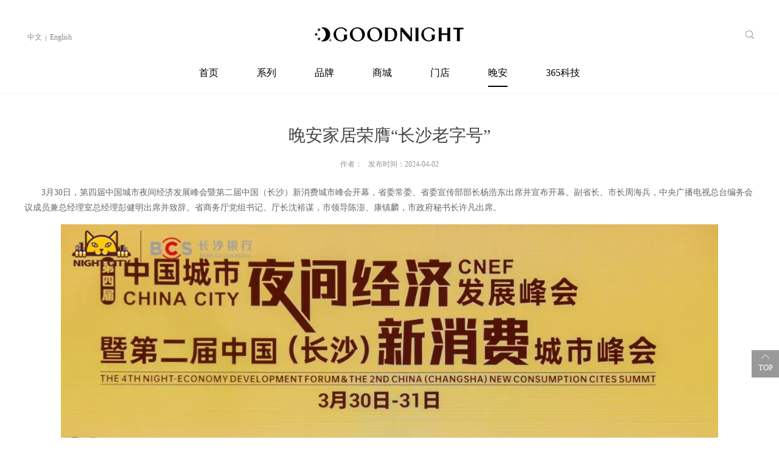

--- FILE ---
content_type: text/html; charset=utf-8
request_url: http://goodnight.com.cn/wanan/news/show/36788.html
body_size: 30612
content:
<!DOCTYPE HTML PUBLIC "-//W3C//DTD XHTML 1.0 Transitional//EN" "http://www.w3.org/TR/xhtml1/DTD/xhtml1-transitional.dtd">
<html xmlns="http://www.w3.org/1999/xhtml" xml:lang="en">
<head>
    <meta http-equiv="Content-Type" content="text/html;charset=UTF-8" />
    <meta http-equiv="Content-Type" content="text/x-component" />
    <meta http-equiv="X-UA-Compatible" content="IE=edge,chrome=1" />
    
    <title>晚安家居荣膺“长沙老字号” - 晚安家居官方网站</title>
    <meta name="keywords" content="" />
    <meta name="description" content="" />
    <link rel="icon" href="/templates/main/favicon.ico" mce_href="/templates/main/favicon.ico"
        type="img/x-icon" />
    <link rel="stylesheet" type="text/css" href="/templates/main/css/style.css" />
    <link rel="stylesheet" href="/templates/main/css/animate.css" />
    <script type="text/javascript" src="/templates/main/js/jquery-1.8.3.min.js"></script>
    <script type="text/javascript" src="/templates/main/js/index.js"></script>
     <script type="text/javascript">
        /*检测浏览器方法
        ------------------------------------------------*/
        var pageurl = window.location.search;
        if (pageurl == '?m2w') {
            addCookie('m2wcookie', '1', 0);
        }
        //alert("设备信息："+getCookie('m2wcookie'));
        if (getCookie('m2wcookie') != '1' && browserRedirect()) {
            //alert("移动制备templates/main/jscommon.js");
            location.href = '/mobile/wanan/news/show/36788.html';
        }
        /*工具类方法
        ------------------------------------------------*/
        //检测是否移动设备来访
        function browserRedirect() {
            var sUserAgent = navigator.userAgent.toLowerCase();
            var bIsIpad = sUserAgent.match(/ipad/i) == "ipad";
            var bIsIphoneOs = sUserAgent.match(/iphone os/i) == "iphone os";
            var bIsMidp = sUserAgent.match(/midp/i) == "midp";
            var bIsUc7 = sUserAgent.match(/rv:1.2.3.4/i) == "rv:1.2.3.4";
            var bIsUc = sUserAgent.match(/ucweb/i) == "ucweb";
            var bIsAndroid = sUserAgent.match(/android/i) == "android";
            var bIsCE = sUserAgent.match(/windows ce/i) == "windows ce";
            var bIsWM = sUserAgent.match(/windows mobile/i) == "windows mobile";
            if (bIsIpad || bIsIphoneOs || bIsMidp || bIsUc7 || bIsUc || bIsAndroid || bIsCE || bIsWM) {
                return true;
            } else {
                return false;
            }
        }
        //写Cookie
        function addCookie(objName, objValue, objHours) {
            var str = objName + "=" + escape(objValue);
            if (objHours > 0) {//为0时不设定过期时间，浏览器关闭时cookie自动消失
                var date = new Date();
                var ms = objHours * 3600 * 1000;
                date.setTime(date.getTime() + ms);
                str += "; expires=" + date.toGMTString();
            }
            document.cookie = str;
        }

        //读Cookie
        function getCookie(objName) {//获取指定名称的cookie的值
            var arrStr = document.cookie.split("; ");
            for (var i = 0; i < arrStr.length; i++) {
                var temp = arrStr[i].split("=");
                if (temp[0] == objName) return unescape(temp[1]);
            }
            return "";
        }
    </script>
</head>
<body>
    <div class="head_top">
    <div class="header">
        <a href="index.html" title="" class="index_logo"><img src="/templates/main/img/index_logo.png" alt="" title=""></a>
        <div class="head_left">
            <!--<a href="/stores/sale_service.html" title="">顾客服务</a>-->
            <a href="http://www.goodnight.com.cn" title="晚安中文站" class="cn">中文</a>
            <a href="http://goodnight1986.com/" title="晚安英文站">English</a>
        </div>
        <div class="head_right">
            <!--<a href="#" title="" class="login"><img src="/templates/main/img/top_ico1.png" alt="" title="">登录</a>
            <a href="#" title="" class="shop_car"><img src="/templates/main/img/top_ico2.png" alt="" title="">购物车</a>-->
            <div class="search">
                <input type="text" value="" id="txtKeywords" placeholder="请输入搜索关键词" class="keyword" />
                <input type="submit" value="" class="search_btn" onclick="searchSite();" />
            </div>

        </div>
    </div>
    <div class="nav">
        <ul class="nav_ul">
           <li><a href="/index.html" title="">首页</a>
            </li>
            <li>
                <a href="/product.html" title="">系列</a>
                <div class="nav_child">
                    <div class="type2">
                        <div class="t2_type">
						    
                            <a href="/product_list.aspx?class_id=89" title="" class="on">床垫</a>
							
                            <a href="/product_list.aspx?class_id=88" title="">软体家具</a>
							
                            <a href="/product_list.aspx?class_id=92" title="">实木家具</a>
							
                        </div>
                        <div class="t2_type_con">
							
                            <div class="t2_kind clearfix">
                                <div class="kind_left">
								    
                                    <a href="/product_list.aspx?class_id=89" class="on">晚安睡眠馆</a>
									
                                    <a href="/product_list.aspx?class_id=89">舒睡空间</a>
									
                                    <a href="/product_list.aspx?class_id=89">瑞赛尔</a>
									
                                </div>
                                <div class="kind_right">
								    
                                    <div class="r_all r_1">
                                        <div class="kind_txt">
											<p><p class="MsoNormal" style="margin:0pt;">
	晚安家居旗下为追求高质量睡眠体验的全年龄阶段人群，打造以床垫为核心的专业睡眠体验区，侧重功能性和实用性，以环保有机为主题，结合中国传统睡眠文化和人体工程学，利用新材料和先进工艺打造更适合国人的健康好床垫。
</p>
<!--EndFragment--></p>
                                        </div>
                                        <div class="kind_pic">
                                            <img src="/upload/202412/11/202412111346303762.jpg" alt="" title="" />
                                            <p></p>
                                        </div>
                                    </div>
									
                                    <div class="r_all r_2" style="display:none;">
                                        <div class="kind_txt">
											<p><p>
	产品设计以消费者为中心，深度洞悉终睡眠痛点，甄选行业创新材质，根据人体工程学和压力分布值进行产品功能区原创设计，提供“侧睡护肩 仰睡护脊”差异化卖点的床垫产品为主。打造晚安床垫市场核心竞争力。
</p>
<p>
	<br />
</p></p>
                                        </div>
                                        <div class="kind_pic">
                                            <img src="/upload/202412/11/202412111346405193.jpg" alt="" title="" />
                                            <p></p>
                                        </div>
                                    </div>
									
                                    <div class="r_all r_3" style="display:none;">
                                        <div class="kind_txt">
											<p><p class="MsoNormal" style="margin:0pt;">
	秉承健康环保的睡眠理念，引入国际先进的生产设备和环保材料，以加高、加厚经典的欧美风为基调，注重舒适感与科技感，结合中国人自己的体型与睡眠习惯，打造出更适合国人的高端健康好床垫。
</p></p>
                                        </div>
                                        <div class="kind_pic">
                                            <img src="/upload/202412/11/202412111350471293.jpg" alt="" title="" />
                                            <p></p>
                                        </div>
                                    </div>
									
                                </div>
                            </div>
                            
                            <div class="t2_kind clearfix" style="display:none;">
                                <div class="kind_left">
								    
                                    <a href="/product_list.aspx?class_id=88" class="on">慕纯</a>
									
                                    <a href="/product_list.aspx?class_id=88">有YOUNG</a>
									
                                    <a href="/product_list.aspx?class_id=88">V8</a>
									
                                </div>
                                <div class="kind_right">
								    
                                    <div class="r_all r_1">
                                        <div class="kind_txt">
											<p><p class="MsoNormal" style="margin:0pt;">
	精选真皮系列，结合现代休闲风设计，款式温馨经典，外形简约流畅，兼顾实用与舒适；匠心打造，经典永恒。
</p>
<!--EndFragment--></p>
                                        </div>
                                        <div class="kind_pic">
                                            <img src="/upload/202412/11/202412111352529437.jpg" alt="" title="" />
                                            <p></p>
                                        </div>
                                    </div>
									
                                    <div class="r_all r_2" style="display:none;">
                                        <div class="kind_txt">
											<p><p>
	现代时尚布艺系列，专为敢于表达自我，追求前卫的年轻人定制，产品造型独特，设计感强，尽显个性主张；年轻就是要有样。
</p></p>
                                        </div>
                                        <div class="kind_pic">
                                            <img src="/upload/202412/16/202412160836354152.jpg" alt="" title="" />
                                            <p></p>
                                        </div>
                                    </div>
									
                                    <div class="r_all r_3" style="display:none;">
                                        <div class="kind_txt">
											<p>以品牌锐迈电机为核心的现代功能沙发，专研人体工学，精准承托，满足现代人对舒适的追求；因生活而设计，以功能创便捷。</p>
                                        </div>
                                        <div class="kind_pic">
                                            <img src="/upload/202412/11/202412111353113261.jpg" alt="" title="" />
                                            <p></p>
                                        </div>
                                    </div>
									
                                </div>
                            </div>
                            
                            <div class="t2_kind clearfix" style="display:none;">
                                <div class="kind_left">
								    
                                    <a href="/product_list.aspx?class_id=92" class="on">鸿</a>
									
                                    <a href="/product_list.aspx?class_id=92">轻扬</a>
									
                                    <a href="/product_list.aspx?class_id=92">至简至臻</a>
									
                                    <a href="/product_list.aspx?class_id=92">木语</a>
									
                                    <a href="/product_list.aspx?class_id=92">童趣屋</a>
									
                                </div>
                                <div class="kind_right">
								    
                                    <div class="r_all r_1">
                                        <div class="kind_txt">
											<p><p style="margin:0pt;" class="MsoNormal">
	鸿图时代，东方珍品。<br />
晚安家居旗下高端实木新中式系列。鸿系列所属的明韵-新中式风格，继承了明式家具中经典元素并加以现代化的演绎。运用榫卯、拼版等工艺萃取明式家具经典元素造型，融入现代的黄铜、软包等材质，打造出属于国人特有的新家居生活方式。
</p>
<div style="text-indent:-29.76px;">
	<br />
</div>
<!--EndFragment--></p>
                                        </div>
                                        <div class="kind_pic">
                                            <img src="/upload/202412/11/202412111353378584.jpg" alt="" title="" />
                                            <p></p>
                                        </div>
                                    </div>
									
                                    <div class="r_all r_2" style="display:none;">
                                        <div class="kind_txt">
											<p><p style="margin:0pt;" class="MsoNormal">
	轻风拂面，扬帆起航。<br />
实木单床系列，整体色调以白色与莫兰迪灰，结合现代软包，加以明亮的色彩，点缀金属，增加现代感。经典的色彩和简约的造型，没有太多的造作、修饰与约束，不经意中也能成为一种休闲式的浪漫。
</p>
<p style="margin:0pt;" class="MsoNormal">
	<br />
</p>
<p style="margin-top:0pt;margin-bottom:0pt;direction:ltr;unicode-bidi:embed;vertical-align:baseline;">
	<br />
</p>
<!--EndFragment--></p>
                                        </div>
                                        <div class="kind_pic">
                                            <img src="/upload/202412/11/202412111353499732.jpg" alt="" title="" />
                                            <p></p>
                                        </div>
                                    </div>
									
                                    <div class="r_all r_3" style="display:none;">
                                        <div class="kind_txt">
											<p><p>
	在平稳中追求突破，在突破中静心沉淀。<br />
整体色调以深色为主，结合现代软包，增加舒适感和现代感。经典百搭的色彩和简约的造型，没有太多的造作、修饰与约束。
</p>
<p>
	<span style="font-family:SimSun;"></span> 
</p>
<p>
	<br />
</p></p>
                                        </div>
                                        <div class="kind_pic">
                                            <img src="/upload/202412/11/202412111354000046.jpg" alt="" title="" />
                                            <p></p>
                                        </div>
                                    </div>
									
                                    <div class="r_all r_4" style="display:none;">
                                        <div class="kind_txt">
											<p>木语自然之美，享受温馨时光。<br />
设计灵感来自于大自然中的世间万物。因爱而生，为品质而创作。木语系列用心打造每一寸原木，让空间充满温暖与生机。以木为友，以美为伴，木语家具，传递自然之美与人文情怀。让空间充满温暖与生机。<br /></p>
                                        </div>
                                        <div class="kind_pic">
                                            <img src="/upload/202412/11/202412111354124242.jpg" alt="" title="" />
                                            <p></p>
                                        </div>
                                    </div>
									
                                    <div class="r_all r_5" style="display:none;">
                                        <div class="kind_txt">
											<p><p class="MsoNormal">
	童趣天地，快乐小屋。
</p>
<p class="MsoNormal">
	櫻桃木加橡胶木全实木制作，加以净味水性油漆打造，用近乎苛刻的匠心把自然的诗意带给小朋友。
</p>
<p class="MsoNormal">
	用满溢着童趣装扮的生活空间，让孩子们更愿意与父母一起分享成长中的趣事。<o:p></o:p>
</p></p>
                                        </div>
                                        <div class="kind_pic">
                                            <img src="/upload/202205/09/202205091045027346.jpg" alt="" title="" />
                                            <p></p>
                                        </div>
                                    </div>
									
                                </div>
                            </div>
                            
						</div>
                    </div>

                </div>
            </li>
            <li>
                <a href="/brand.html" title="">品牌</a>
                <div class="nav_child">
                    <div class="type3 clearfix">
                        <a href="/brand/review.html" title=""><img src="/upload/201711/08/201711081618425936.jpg" alt="" title=""><span>品牌综述</span></a>
                        <!--<a href="/brand/spokesman.html" title=""><span>代言人</span></a>-->
                        <a href="/brand/activities.html" title=""><img src="/upload/202412/11/202412111502484019.jpg" alt="" title=""><span>品牌活动</span></a>
                        <a href="/brand/public-welfare.html" title=""><img src="/upload/201711/14/201711141520583369.jpg" alt="" title=""><span>爱心公益</span></a>
                        <a href="/brand/fashionable.html" title="" class="last_li"><img src="/upload/201711/08/201711081629335004.jpg" alt="" title=""><span>品牌风尚</span></a>
                    </div>
                </div>
            </li>
            <li>
                <a href="/activity.html" target="_blank">商城</a>

            </li>
            <li>
                <a href="/stores.html" title="">门店</a>
                <div class="nav_child">
                    <div class="type4 clearfix">
                        <a href="/stores.html" title=""><img src="/upload/201711/08/201711081650293885.jpg" alt="" title=""><span>门店地图</span></a>
                        <a href="/stores/shop.html" title=""><img src="/upload/201711/09/201711091521272471.jpg" alt="" title=""><span>门店形象</span></a>
                        <a href="/stores/sale_service.html" title=""><img src="/upload/202204/12/202204121603022675.jpg" alt="" title=""><span>售后服务</span></a>
                    </div>
                </div>
            </li>
            <li  class="on">
                <a href="/wanan/about.html" title="">晚安</a>
                <div class="nav_child">
                    <div class="type6 clearfix">
                        <a href="/wanan/about.html" title=""><img src="/upload/202202/24/202202240918333145.jpg" alt="" title=""><span>关于晚安</span></a>
                        <a href="/wanan/founder.html" title=""><img src="/upload/201711/14/201711141525012296.jpg" alt="" title=""><span>创始人</span></a>
                        <a href="/wanan/honor.html" title=""><img src="/upload/202405/17/202405171021363382.jpg" alt="" title=""><span>晚安荣誉</span></a>
                        <a href="/cultural.html" title=""><img src="/upload/202506/18/202506181421113816.jpg" alt="" title=""><span>晚安家居文化园</span></a>
                        <a href="/wanan/news.html" title="" class="last_li"><img src="/upload/201711/09/201711091516034085.jpg" alt="" title=""><span>晚安新闻</span></a>
                    </div>
                </div>
            </li>

<li>
                <a href="http://www.365tek.cn/" title="365科技" target="_blank">365科技</a>
</li>
        </ul>
    </div>
</div>
    <div class="posi_bg">
    </div>
    <div class="all_content">
        <div class="min_width news_detail">
            <h1>晚安家居荣膺“长沙老字号”</h1>
            <p>
                <span>作者：</span><span>发布时间：2024-04-02</span></p>
            <div class="detail_txt">
                <p><p style="text-indent:2em;">
	3月30日，第四届中国城市夜间经济发展峰会暨第二届中国（长沙）新消费城市峰会开幕，省委常委、省委宣传部部长杨浩东出席并宣布开幕。副省长、市长周海兵，中央广播电视总台编务会议成员兼总经理室总经理彭健明出席并致辞。省商务厅党组书记、厅长沈裕谋，市领导陈澎、康镇麟，市政府秘书长许凡出席。
</p>
<p style="text-align:center;">
	<img src="/upload/202404/03/202404031635317658.jpg" alt="" /> 
</p>
<div style="text-align:center;text-indent:2em;">
	（第四届中国城市夜间经济发展峰会暨第二届中国（长沙）新消费城市峰会开幕）
</div>
<p style="text-indent:2em;">
	本次峰会旨在深入贯彻落实习近平总书记在湖南考察时的重要讲话和指示精神以及新时代推动中部地区崛起座谈会精神，以“消费向新·经济向前”为主题，围绕新消费发展、城市夜间经济发展等议题，举行为期两日的主题论坛。
</p>
<p style="text-align:center;">
	<img src="/upload/202404/03/202404031635416775.jpg" alt="" /> 
</p>
<div style="text-align:center;text-indent:2em;">
	（湖南省副省长、长沙市市长周海兵出席并致辞）
</div>
<p style="text-indent:2em;">
	湖南省副省长、长沙市市长周海兵指出，夜间经济是城市活力系数的风向标，新消费是拉动经济增长的新引擎。近年来，长沙坚定实施扩大内需战略，聚焦创建国际消费中心城市，推动夜间经济和新消费融合发展、双向赋能，“不夜之城”成为长沙的鲜明标签，夜间消费排名全国前三；“新消费之都”成为长沙的新晋品牌，成功入选“福布斯中国消费活力城市榜”。坚持“文化+”融合发展，持续推动文化和科技、文化和旅游深度融合，更好担当新时代文化使命，因地制宜发展新质生产力，推动夜间经济和新消费高质量发展。相信“两大峰会”平台将为长沙做好“融合命题”、交出优异答卷凝聚更多智慧，为中国夜间经济更加璀璨、新消费更具活力注入澎湃动能。
</p>
<p style="text-indent:2em;">
	中央广播电视总台财经节目中心发布了首份央视财经“中国夜经济活力指数报告”。报告显示，2023年夜间消费最活跃的十座城市，分别是成都、北京、上海、重庆、杭州、深圳、长沙、郑州、武汉、广州。
</p>
<p style="text-align:center;">
	<img src="/upload/202404/03/202404031635544996.jpg" alt="" /> 
</p>
<p style="text-indent:2em;">
	晚安樱花节不仅白天美景如画，独具魅力的夜间赏樱，让晚安家居文化园满园繁花灿若云霞，万紫千红，让八方来客热情打卡拍照留恋，尽情享受大自然的美景。樱花节的举办，同时也带动了周边的餐饮等诸多板块，打造“工业旅游+”复合型旅游体系，全方位展示了“活力新区、创业新区、宜居新区”的独特魅力。
</p>
<p style="text-align:center;">
	<img src="/upload/202404/03/202404031636566766.jpg" alt="" /> 
</p>
<p style="text-align:center;text-indent:2em;">
	（晚安家居集团品牌总经理，花样智慧养老创始人陈泽岑上台领奖）
</p>
<p style="text-align:center;">
	<img src="/upload/202404/03/202404031637095479.jpg" alt="" /> 
</p>
<p style="text-indent:2em;">
	近年来，长沙商务全面实施“老字号振兴工程”，积极开展中华老字号、湖南老字号的传承保护工作，出台了一系列政策鼓励措施，老字号队伍不断壮大。活动现场为首批“长沙老字号”集中授牌。晚安、友谊阿波罗、华天、富丽华、湖南宾馆、友友饭店、罗莎、靖港古镇等22家企业荣获首批“长沙老字号”，长沙市商务局副局长黄立斌、长沙市商务局三级调研员颜权现场为企业授牌。
</p>
<p style="text-indent:2em;">
	本次大会由中央广播电视总台财经节目中心、中央广播电视总台湖南总站、湖南省商务厅、长沙市人民政府主办，中共长沙市委宣传部、长沙市商务局承办。
</p></p>
            </div>
            <div class="detail_share">
                <span>分享至：</span>
                <!-- JiaThis Button BEGIN -->
                <div class="jiathis_style_32x32">
                    <a class="jiathis_button_cqq"></a><a class="jiathis_button_weixin"></a><a class="jiathis_button_tsina">
                    </a><a href="http://www.jiathis.com/share" class="jiathis jiathis_txt jtico jtico_jiathis"
                        target="_blank"></a>
                </div>
                <script type="text/javascript" src="http://v3.jiathis.com/code/jia.js" charset="utf-8"></script>
                <!-- JiaThis Button END -->
            </div>
            <div class="detail_page clearfix">
                <p><a href="/wanan/news/show/36786.html" title="第八届晚安樱花节启动"> <span>上一篇：</span>第八届晚安樱花节启动</a></p>
                  
                <p><a href="/wanan/news.html" title=""><img src="/templates/main/img/list_ico.png" alt="" title="">返回列表</a></p>
                <p><a href="/wanan/news/show/36789.html" title="热烈祝贺全国家具标准化技术委员会标准审定会在晚安家居隆重举行"> <span>下一篇：</span>热烈祝贺全国家具标准化技术委员会标准…</a></p>
            </div>
        </div>
    </div>
    <!--底部start-->
        <!--右侧悬浮框-->
<div class="sibar">
        <ul>
            <li><a class="shang" href="javascript:;"><i class="fh"></i>TOP</a></li>
        </ul>
</div>
    <!--右侧悬浮框end-->
<div class="index_footer">
    <div class="footer_div">
        <ul class="clearfix">
            <li class="li_01">
                <a href="/brand/activities.html" title="">
                    <img src="/templates/main/img/foot_ico1.png" alt="" title="" />
                    <p>
                        <span>品牌活动</span>
                        <i>立即前往></i>
                    </p>
                </a>
            </li>
            <li>
                <a href="http://wpa.qq.com/msgrd?v=3&amp;uin=3401514901&amp;site=qq&amp;menu=yes" title="">
                    <img src="/templates/main/img/foot_ico2.png" alt="" title="" />
                    <p>
                        <span>在线咨询</span>
                        <i>立即前往></i>
                    </p>
                </a>
            </li>
            <li>
                <a href="/activity.html" title="">
                    <img src="/templates/main/img/foot_ico3.png" alt="" title="" />
                    <p>
                        <span>优惠信息</span>
                        <i>立即前往></i>
                    </p>
                </a>
            </li>
            <li class="last_li">
                <a href="/stores/sale_service.html" title="">
                    <img src="/templates/main/img/foot_ico4.png" alt="" title="" />
                    <p>
                        <span>服务支持</span>
                        <i>立即前往></i>
                    </p>
                </a>
            </li>
        </ul>
        <div class="foot_txt">
            <p>Copyright &copy 2017 goodnight.com.cn All Rights Reserved 技术支持： 长沙网站建设</a>-<a href="http://www.tryine.com" target="_blank">创研科技</a><a href="http://www.beian.miit.gov.cn/" target="blank"> 湘ICP备14009230号-1</a>
		 	<div style="width:300px;margin:0 auto; padding:20px 0;">
		 		<a target="_blank" href="http://www.beian.gov.cn/portal/registerSystemInfo?recordcode=43010402000876" style="display:inline-block;text-decoration:none;height:20px;line-height:20px;"><img src="/beian.png" style="float:left;"/><p style="float:left;height:20px;line-height:20px;margin: 0px 0px 0px 5px; color:#939393;">湘公网安备 43010402000876号</p></a>
		 	</div><script type="text/javascript">var cnzz_protocol = (("https:" == document.location.protocol) ? " https://" : " http://");document.write(unescape("%3Cspan id='cnzz_stat_icon_1267285627'%3E%3C/span%3E%3Cscript src='" + cnzz_protocol + "s22.cnzz.com/stat.php%3Fid%3D1267285627%26show%3Dpic' type='text/javascript'%3E%3C/script%3E"));</script></p>
            <div class="foot_a">
                <a href="/wanan/about.html" title="">关于晚安</a>
                <a href="/wanan/news.html" title="">晚安新闻</a>
                <a href="/stores.html" title="">门店地图</a>
                <a href="/contact.html" title="">联系我们</a>
                <span>
                    <a href="javascript:;" title="" class="ewm_show">
                        <img src="/templates/main/img/w1.png" alt="" title="">
                        <img src="/templates/main/img/ewm_img.jpg" alt="" title="" class="img_e">
                    </a>
                    <a href="https://goodnightjj.tmall.com/?spm=a1z10.1-b-s.w20163031-23285279611.4.4c651d66mBKBSM&scene=taobao_shop" target="_blank" title=""><img src="/templates/main/img/w2.png" alt="" title=""></a>

<a href="https://mall.jd.com/index-65265.html" id="alinkJD" target="_blank" title=""><img src="/templates/main/img/w3.png" alt="" title=""></a>
                    
                </span>
<script type="text/javascript" src="http://topimg.10pinping.com/skin/default/dianzizhengshu/js/z_renzheng.js?key=201921H2173B14"></script>
            </div>
        </div>
    </div>
</div>

<script>
$(function() 
 {
    window.setInterval(setLinkHref, 2000);
  }) 
  function setLinkHref() {
    $("#alinkJD").attr("href", "https://mall.jd.com/index-65265.html");
  }
</script>
</body>
</html>


--- FILE ---
content_type: text/css
request_url: http://goodnight.com.cn/templates/main/css/style.css
body_size: 48902
content:
@charset "utf-8";
/* CSS Document */
body,div,dl,dt,dd,ul,ol,li,h1,h2,h3,h4,h5,h6,pre,code,form,fieldset,legend,input,button,textarea,p,blockquote,th,td {margin:0; padding:0;}
body {color:#666;font-size:12px;font-family: "微软雅黑";position: relative;/* background: #fafafa;*/ }
td,th,caption {font-size:12px;}
h1, h2, h3, h4, h5, h6 {/*font-weight:normal;*/font-size:100%; }
address, caption, cite, code, dfn, em, strong, th, var{ font-style:normal;font-weight:normal;}
a{color:#666;text-decoration:none;}
a:hover {cursor:pointer;text-decoration:none; color: #000;}
a{blr:expression(this.onFocus=this.blur())}
*:focus{outline:0;}
fieldset,img {border:none;}
ol,ul,li {list-style:none;}
span,i{display:inline-block; font-style: normal;}
input, textarea, select, button {font:12px "微软雅黑";;outline:none;}
table{border-collapse:collapse;border-spacing:0;}
body,html{ width: 100%; height: 100%; position: relative;}
textarea {resize:none;}
/* css common */
.clearfix:after {content: ".";display: block;height:0;clear:both; visibility:hidden;}
.clearfix {*zoom:1;}
.clear{clear:both;}
/*pccss reset 结束*/
.wrapper{ width: 100%; height: 100%; min-height: 100%; min-width: 100%;}
.yd_banner{ width: 100%; height: 75%;}
a.txt_logo,a.txt_logo img{ display: block;  margin: 0 auto; width: 408px; height: 33px; }
a.txt_logo{ padding-top: 9%;}
.pic_logo{ width: 79px;  height: 79px; display: block; margin: 50px auto 0; position: relative; text-align: center;}
.pic_logo .logo_bg{ width: 79px; height: 79px; position: absolute; left: 0; top: 0;
}
.pic_logo img.logo{ width: 52px; height: 46px; position: relative; top: 50%; margin-top: -23px;}
.pic_logo:hover .logo_bg{-webkit-transform-style: preserve-3d;
    -webkit-animation: trail_ 1s infinite linear;
    transform-style: preserve-3d;
    animation: trail_ 1s infinite linear;}
.yd_content{ background: #fff; width: 100%; height: 25%; position: absolute; bottom: 0; text-align: center; left: 0;}
.yd_content h2{padding: 25px 0 18px;}
a.yd_a1{ font-size: 14px; color: #848484; width: 70px; height: 25px; border: #a0a0a0 1px solid; display: block; margin: 0 auto; line-height: 25px;}
.enter_div{ width: 100%;  margin-top: 25px; overflow: hidden;}
.enter_div a{ display: inline-block; width: 110px; text-align: center; font-size: 16px; height:25px; overflow: hidden; position: relative;  }
.enter_div a:after{ content: ''; width: 1px; height: 10px; background: #c8c8c8; position: absolute; top: 50%; margin-top: -5px; right: 0;}
.enter_div a.last:after{display: none;}
.enter_div a .yw_txt{ color: #000; opacity: 0;  }
.enter_div a .zw_txt{ color: #555; }
.enter_div a:hover .zw_txt{margin-top: -21px;}
.enter_div a:hover .yw_txt{ top: 0; opacity: 1;}
.enter_div a>span{ display: block; text-align: center;}
.footer{ position: absolute; bottom: -30%;  width: 100%;}
.footer p{ padding-left: 50px; text-align: left; color: #939393; font-size: 13px;}
.footer p a{color: #939393;}
/*首页start*/
.head_top{ background: #fff; width: 100%; position: relative; z-index:300; padding-top: 45px;}
.header{ margin: 0 auto 40px; width: 1200px; height: 25px; position: relative;}
.header a.index_logo{ display: block; width: 295px; height: 24px; margin: 0 auto;}
.head_left{ position: absolute; bottom: 0; left: 0;}
.head_left a{ color: #888; padding: 0 5px; position: relative;}
a.cn:before,.head_right a.login:before,.head_right a.shop_car:before{ content:'' ; width: 1px; height: 10px;background: #aaa; position: absolute; right: -2px; top: 50%; margin-top: -3px;}
.head_right{ position: absolute; right: 0; bottom: 0;}
.head_right a{ width: 88px; padding: 0 16px;color: #888; position: relative;}
.head_right a:hover,.head_left a:hover{ color: #000;}
.head_right a img{ margin-right: 10px; vertical-align: middle; position: relative; top: -2px;}
.head_right .search{ display: inline-block;padding-left: 30px;height: 25px;position: relative; vertical-align: middle; width: 0; transition: width 0.6s; }
.head_right .search.open{width: 150px;}
.search.open .keyword{ display: block;}
.keyword{    display: none;
    color: #000;
    width: 72%;
    padding-right: 24%;
    height: 23px;
    padding-left: 10%;
    line-height: 23px;
    margin-right: 3%;
    border-radius: 25px;
    border: 1px solid #ccc;
    background: none;}
.search_btn{
     position: absolute;
    right: 3%; border: none;
    top: 5px; 
    width: 14px; height: 14px;
    background: url(../img/top_ico3.png) no-repeat; background-size: cover;
}

.slide{ width: 100%; overflow: hidden; position: relative; height: 761px; margin-top: 8px;}
.slide_pic li{ height: 761px; position: relative;}
.slide_pic li a{ width: 100%; display: block;  height: 100%;}
.slide_hd{ padding-right: 15px; bottom: 35px; width: 1185px; left: 50%; margin-left: -600px; position: absolute; text-align: right;}
.slide_hd em{ display: inline-block; width: 10px; height: 10px; border: #000 1px solid; margin: 0 3px;vertical-align: middle;}
.slide_hd em.on{ background: #000;}
.slide_hd span{ position: absolute;right: 0; top: 6px; margin-left: 3px; display: inline-block; height: 10px; border-left: #000 1px solid; border-right: #000 1px solid; width: 5px; vertical-align: middle;}
.playState.pauseState{ background: url(../img/stop.png) no-repeat center; border: none ; width: 12px;}
.slide a.prev,.slide a.next{ position: absolute;  width: 47px; height: 93px; top: 50%; margin-top: -46.5px; opacity: 0.45;}
.slide a.prev{ left: 10%;}
.slide a.next{ right: 10%;}
.slide a.prev:hover,.slide a.next:hover{ opacity: 1;}
.activity_01{ width: 80%; margin: 60px auto 0;}
p.p_name{ color: #010101; font-size: 24px; font-family: "宋体"; margin-bottom: 20px; position: relative;}
p.p_name a{ position: absolute; right: 0; bottom: 0; font-size: 20px; transition: all 0.3s;}
p.p_name a:hover{ right: 15px;}
.left_scroll{ width: 100%; position: relative; overflow: hidden;}
.left_div{float: left;  width:70%; height: auto; }
.left_div img,.left_div a{width: 100%; height: 100%;display: block; }
.right_div{ position: relative; float: right; width: 29.5%; background: #111; text-align: center;display:table; }
.right_div a{ display: block; position: relative;display:table-cell; vertical-align:middle;}
.right_div p{ color: #fefefe; font-family: "宋体"; font-size: 22px; margin: 30px 0 60px;}
span.yd_a1{ border: #fffefe 1px solid; display: block;font-size: 14px; color: #fffefe; width: 96px; height:29px; margin: 0 auto; line-height: 29px;}
.left_scroll li,.left_scroll ul{ width: 100%; height: 100%;}
.left_btn,.right_btn{ font-family: "宋体"; font-size: 24px; color: #fff; margin: 0 15px; cursor: pointer; }
.btn_div{position: absolute; bottom: 100px;right: 0; width:29.5%; text-align: center; }
.txt_div{ text-align: center;padding: 80px 0 50px;font-family: "宋体"; }
.txt_div h2{ font-size: 30px; color: #000; font-weight: normal;}
.txt_div p{ line-height: 150%; color: #7d7d7d; font-size: 20px; margin: 20px auto 30px;}
.txt_div a{ display: block; width: 135px; height: 40px; margin: 0 auto; font-size: 16px; color: #fff; background: #111111; line-height: 40px;}
.txt_div a:hover{  background: #000; color: #ccc;}
.video{ width: 100%;position: relative; min-height: 626px;}
.video video{width: 100%; min-height: 626px; }
.video span{ display: block; position: absolute; top: 50%; left: 50%; z-index: 50;width: 142px; height: 142px; margin-top: -71px; margin-left: -71px;}
.video img.img2{  width: 120px; height: 120px;-webkit-transform-style: preserve-3d;
    -webkit-animation: trail_ 1.5s infinite linear;
    transform-style: preserve-3d;
    animation: trail_ 1.5s infinite linear; position: absolute; left: 0; top: 0;}
.video span img{ margin: 0 auto; display: block;}
.video span img.img1{ width: 48px; height: 48px; position: relative; top: 50%; margin-top: -33px; left: 50%; margin-left: -29px; }
.product{ width: 100%; text-align: center; padding-top: 65px; margin-bottom: 90px;}
.product p{ font-size: 24px; color: #000; font-family: "宋体";}
.product_hd{ text-align: center; margin-top: 30px; margin-bottom: 95px;}
.product_hd a{ color: #737373; font-size: 16px; font-weight: bold; padding-bottom: 10px; border-bottom: #fff 1px solid; margin:0 27px ;}
.product_hd a.on{ border-bottom: #0c0c0e 1px solid; color: #000;}
.product_bd{ width: 80%; margin: 0 auto; overflow: hidden;}
.product_bd a{ width: 100%; display: block; position: relative;}
.product_bd a:before {
    content: '';
    width: 100%;
    height: 100%;
    background: rgba(0,0,0,0.1);
    position: absolute;
    top: 0;
    left: 0;
    opacity: 0;
    transition: all 0.2s;
}
.product_bd a:hover:before {

    opacity: 1;
}
.product_bd a.a1{ margin-bottom: 10px;}
.bd_left{ width: 50%;float: left;}
.bd_right{width: 49.5%; float: right;}
.svg-wrapper{ overflow: hidden; position: relative; width: 98px; height: 31px; line-height: 31px; text-align: center; color: #fffefe; font-size: 14px;   margin: 0 auto;}
.svg-wrapper i.line1{position:absolute;top:0px;left:0px;height:1px;width:0;background:#fff; }
.svg-wrapper i.line2{position:absolute;bottom:0;left:0px;width:1px;height:0;background:#fff;}
.svg-wrapper i.line3{position:absolute;bottom:0;left:0px;height:1px;width:0;background:#fff;}
.svg-wrapper i.line4{position:absolute;bottom:0;right:0px;width:1px;height:0;background:#fff;}

.bd_1 .bd_left a,.bd_1 .bd_left a img ,.bd_2 a,.bd_2 a img{ display: block; width: 100%; height: 100%;}
.bd_3 .bd_right img,.bd_3 .bd_right a{ width: 100%; height: 100%; display: block;}
.bd_2,.bd_3{ display: none;}
.bd_3 .bd_left a,.bd_3 .bd_left a img{ display: block; width: 100%;}

.product_bd a.a1{ height: 50%;}
.product_bd a.a1 img,.product_bd a.a2 img{ width: 100%; height: 100%;}
.product_bd a.a2{ height: 49.5%;}
.index_footer{ background: #e8e8e8; padding: 45px 0 40px;}
.footer_div{ width: 1200px; margin: 0 auto; font-size: 0; text-align: center;}
.footer_div li{ width: 30%; position: relative; float: left;}
.footer_div li:after{ content: ''; width: 1px; height: 14px; background: #b2b2b2; position: absolute; right: 0; top: 50%; margin-top: -7px;}
.footer_div li.last_li:after{ display: none;}
.footer_div li span,.footer_div li i{ display: block;}
.footer_div li span{ color: #181818; font-size: 16px;}
.footer_div li i{ color: #6e6e6e; font-size: 12px;}
.footer_div li a{ display: inline-block;}
.footer_div li img{ width: 36px;  height: 36px; float: left;}
.footer_div li p{ float: left; margin-left: 15px;}
.foot_txt{ margin-top:50px; color: #6a6a6a; font-size: 13px; text-align: left; position: relative;}
.foot_txt p img{ margin-left: 10px;}
.foot_a{position: absolute; right: 0; top: -2px;}

.foot_a>a{ font-size: 14px; color: #434343; margin-right: 14px;}
.foot_a span>a{ margin-left: 18px; vertical-align: middle; position: relative;}
.foot_a>a:hover{ color: #000;}
.img_e{ position: absolute; top: -140px; left: -60px; display: none;}
.footer_div li.li_01{ text-align: left; width: 20%;}
.footer_div li.last_li{ text-align: right; width: 20%;}
/*下拉导航start*/
.posi_bg{ background: url(../img/bg1.png) repeat; width: 100%; height: 100%; position: fixed; top: 0; left: 0; z-index: 200; display: none; }
.nav{ width: 100%; text-align: center; margin-top: 40px;}
.nav_ul li{display: inline-block; margin: 0 30px;padding-bottom: 10px; border-bottom: #fff 2px solid; }
.nav_ul li>a{ color: #000; font-size: 16px; }
.nav_ul li:hover,.nav_ul li.on{ border-bottom: #000 2px solid;}


.nav_child{z-index: 210; background: #f2f2f2;  width: 100%; position: absolute; left: 0;  top: 143px; height: 0; overflow: hidden;}
/*.nav_child.this{ height: auto; }*/
/*.nav_child .type2,.nav_child .type3,.nav_child .type4,.nav_child .type6{ height: 0; overflow: hidden;transition: height 0.6s;}*/
/*.nav_child.this .type2{ height: 264px;}*/
/*.nav_child.this .type3,.nav_child.this .type4,.nav_child.this .type6{ height: 171px;transition: height 0.6s;}*/
.nav_child>div>a{display: block; width: 230px; float: left; margin-right: 10px; opacity: 0.6;}
.nav_child>div>a:hover{ opacity: 1;}
.nav_child>div a img{ width: 230px; height: 137px; display: block; }
.nav_child>div a>span{ display: block; color: #000; font-size: 14px; margin-top: 15px; text-align: center;}
.nav_child>div{color: #888; font-size: 14px; width: 1200px; margin: 0 auto;padding: 30px 0 55px;}
.t2_type{ margin-bottom: 50px; text-align: center;}
.t2_type a{ display: inline-block; margin: 0 40px; color: #888;font-size: 15px;}
.t2_kind{ width: 800px; margin: 0 auto; height: 185px;animation: fadeIn 1s linear;}
.kind_left{ width: 106px; position: relative; float: left;  padding-top: 10px;}
.kind_left:before{ content: ''; width:7px ; height:185px ; background: url(../img/fg_line.png) no-repeat; position: absolute; top: 0; right: 0;}
.kind_left a{ display: block; margin-bottom: 20px;}
.kind_right{ float: left; width: 638px; padding-left: 56px; position: relative; }
.kind_txt{ width: 300px; text-align: left;}
.kind_txt a{ display: inline-block; color: #333; margin-right: 40px; margin-bottom: 15px;}
.kind_pic{ position: absolute; right: 0; top: 0; width: 299px; color: #666; text-align: left;}
.kind_pic img{ width: 299px; height: 156px; display: block; margin-bottom: 15px;}
.t2_type a.on,.kind_left a.on{ color: #000;}
.kind_txt p{ line-height: 180%; font-family: "宋体"; font-size: 13px;}
.z_tab2,.r_2,.r_3,.r_4{ display: none;}

/*内页start*/
.min_width{ width: 1200px; margin: 0 auto; }
.min_width h2{ color: #444; font-size: 20px; text-align: center; font-weight: normal; margin-bottom: 40px;}
.honor img{ width: 100%; max-width: 100%;}
.intro_txt{ width: 1102px; margin: 0 auto ;}
.intro_txt img{ display: block; margin-bottom: 44px; width: 100%;}
.all_content{ border-top: #f4f4f4 1px solid;width: 100%; margin: 10px auto 0; padding: 50px 0 75px;}
.side_content{ border-top: #f4f4f4 1px solid;width: 100%; margin: 10px auto 0;  padding-bottom: 50px;}
.intro_txt h3{ font-size: 36px; color: #020202; font-weight: normal; text-align: center; margin-bottom: 15px;}
.intro_txt>strong{ display: block; text-align: center; font-size: 20px; color: #414141;}
.intro_txt p{ margin: 35px auto 0; width: 90%; line-height: 180%; color: #565656; font-size: 14px;}
.about_left{ float: left; width:535px; padding-left: 40px; padding-right: 25px;}
.about_right{ float: left; width: 600px;}
.wa_about>img{ display: block; margin: 0 auto; width: 298px; height: 29px;}
.about_intro{ margin-top: 80px; width: 1200px; text-align: left;}
.about_intro h3{ color: #020202; font-size: 28px; font-weight: normal; padding-bottom: 15px;}
.about_left p{  font-size: 13px; color: #8f8f8f; line-height: 220%; margin-top: 30px;}
.hostory_list{ background: #fafafa; margin-top: 60px; padding: 60px 0 10px; }
.div_name span,.div_name em{ display: block; }
.div_name span{ font-family: "宋体"; font-size: 36px; color: #8f8f8f;}
.div_name em{color: #333; font-size: 30px; margin-bottom: 15px;}
.div_name{ text-align: center;}
.develop_history li span{display:inline-block;width: 50%; text-align: right;  animation-name: fadeInLeft;    }
.develop_history li span img{ padding-right: 50px; }
.develop_history li p{display:inline-block;width: 50%; position: relative; vertical-align: top;animation-name: fadeInRight;}
.develop_history{margin: 0 auto; width: 1150px; padding-top: 20px; padding-bottom: 55px; overflow: hidden;}
.develop_history ul{ position: relative; padding-bottom: 40px;}
.develop_history ul:before{ content: ''; width: 1px; height: 100%; position: absolute; left: 573px; top: 0 ; background: #ccc; }
.develop_history li p strong,.develop_history li p font{ display: block; padding-left: 30px;}
.develop_history li p strong{ font-size: 30px; color: #000; padding-bottom: 28px;}
.develop_history li p font{ font-size: 13px; color: #8f8f8f; line-height: 200%;}
.develop_history li p:before{ content: ''; width: 14px; height: 14px; background: #aaa; position: absolute; top: 0; left: -8px;}
.develop_history li{ margin-top: 76px; font-size: 0; height: 300px !important;}
.more_div img{ display: block; margin: 0 auto; }
.more_div{ text-align: center; color: #606060; font-size: 18px; margin-top: 20px;}
.more_div span{ display: block; margin-bottom: 10px;}
.deve_bd:before{ content: ''; width: 100%; height: 76px; background: #fafafa; position: absolute; top: 0; left: 0; z-index: 10;}
.deve_bd{ position: relative;}
.culture_park{ width: 100%;}
.culture_park dt,.culture_park dd{ float: left;}
.culture_park .dl_01 dt{ width: 771px; height: 432px;}
.culture_park .dl_01 img{ display: block; width: 771px; height: 432px;}
.culture_park dl{ display: inline-block; width: 1200px; margin-bottom: 10px;}
.culture_park .dl_01 dd{  background: #2f2f2f; width: 319px; padding:115px 55px 0; height: 317px;}
.culture_park .dl_01 dd span{ font-size: 36px; color: #fff; display: block; margin-bottom: 30px;}
.culture_park .dl_01 dd span{ font-size: 36px; color: #fff; display: block; margin-bottom: 30px;}
.culture_park .dl_01 dd p{ color: #fff; font-size: 14px; line-height: 180%;}

.dl_02 dt{ width: 460px; background: #f6f6f6; padding: 100px 80px 75px 60px;}
.dl_02 dd{ width: 590px; margin-left: 10px;}
.dl_02 span{ display: block; color: #333; font-weight: bold; font-size: 53px; margin-bottom: 30px;}
.dl_02 dt p{ font-size: 15px; color: #7c7c7c;}
.dl_02 dt>div{ margin-top: 70px;}
.dl_02 dt>div img{ margin:0 10px;width: 49px; height: 49px;}
.dl_02 dd img{ display: block; width: 590px; height: 284px;}
.dl_02 dd p{ font-size: 14px; color: #5c5b5b; line-height: 220%; padding: 30px 35px 0 25px;}
.pic_img{ margin-top: 10px;}
.pic_img img{ display: block; width: 1200px;}
.wa_new {width: 100%;}
.wa_new dl{ width: 393px; float: left; margin-right: 10px; margin-bottom:10px;  }
.wa_new dl a{ display: block; width: 100%; height: 100%;}
.wa_new dt,.wa_new dt img{width: 393px; height: 269px;}
.wa_new dl.nth_3{ margin-right: 0;}
.wa_new dd{ background: #f5f5f5; padding:10px 20px;}
.wa_new dd p{ line-height: 180%; overflow: hidden; white-space: nowrap; text-overflow: ellipsis;}
.wa_new dd p.time{ color: #3b3b3b; font-size: 13px;}
.wa_new dd p.title{ color: #3b3b3b; font-size: 16px; margin-bottom: 5px;}
.wa_new dd p.content{color: #888; font-size: 13px;}
.wa_new dl:hover dd{ background: #000;}
.wa_new dl:hover dd p.time,.wa_new dl:hover dd p.content{color: #ababab;}
.wa_new dl:hover dd p.title{ color: #fff;}
.page{ width: 1200px; margin: 40px auto 0; text-align: center;}
.page a,.page span{font-family: "宋体"; vertical-align: middle; transition: all 0.3s;-webkit-transition: all 0.3s; margin: 0 2px; font-size: 14px; color: #666; display: inline-block; width: 36px; height: 36px;  line-height: 36px; background: #f5f5f5;}
.page a:hover,.page span.current{ background: #000;  color: #fff;}
.page .page_prev,.page .page_next{font-size: 16px; }
.page span.disabled{ background: #ccc;}

/*新闻详情start*/
.news_detail h1{ color: #454545; font-size: 28px; font-weight: normal; text-align: center; margin-bottom: 20px;}
.news_detail>p{ text-align: center; color: #959595; fotn-size:13px; }
.news_detail>p>span{ margin: 0 5px;}
.detail_txt{ width: 100%;padding-top: 10px;}
.detail_txt p{ line-height: 180%; color: #666666; font-size: 14px; margin-top:15px;}
.detail_txt>img{ /*display: block;*/ max-width: 100%; margin-top:15px;}
.detail_txt img{ max-width: 1200px;}
.detail_share{ margin-top: 55px; color: #333; font-size: 15px;}
.detail_share .jiathis_style_32x32{ display: inline-block; vertical-align: middle;}
.detail_share .jiathis_style_32x32 .jtico_cqq{ background: url(../img/share_ico1.png) no-repeat;}
.detail_share .jiathis_style_32x32 .jtico_weixin{ background: url(../img/share_ico2.png) no-repeat;}
.detail_share .jiathis_style_32x32 .jtico_tsina{ background: url(../img/share_ico3.png) no-repeat;}
.detail_share .jiathis_style_32x32 .jtico_jiathis{ background: url(../img/share_ico4.png) no-repeat;}
.detail_page{ margin-top: 45px;}
.detail_page p{ text-align: center; width: 400px; float: left; background: #e4e4e4; color: #2f2f2f; font-size: 15px; display: block; height: 50px; line-height: 50px;}
.detail_page p img{ margin-right: 10px; position: relative; top: 1px;}
.detail_page p a{color: #2f2f2f; }
.detail_page p:hover{ background: #000; color: #fff;}
.detail_page p:hover a{ color: #fff;}
.gy_love{ position: relative;}
.gy_love>p{ color: #000; font-size: 20px; padding-top: 20px;}
.gy_hd{ font-size: 0; border: #000 1px solid; position: absolute; right: 0; top: 0;}
.gy_hd a{ width: 113px; height: 43px; display: inline-block; font-size: 18px; color: #000; text-align: center; line-height: 43px;}
.gy_hd a.on{ background: #000; color: #fff;}
.gy_bd{  padding-top: 15px;}
.gy_bd dl{ width: 1200px; display: inline-block; margin-top: 10px;}
.gy_bd dl dt{ float: left;}
.gy_bd dl dt a,.gy_bd dl dt,.gy_bd dl dt img{ width: 598px; height: 340px; display: block;}
.gy_bd dd{ float: left; width: 602px; background: #f7f7f7; height: 340px;}
.gy_bd dd a{ padding:50px 40px ; display: block;}
.gy_bd dd span{ display:block; width: 210px; color: #333; font-size: 36px; border-bottom: #e3e3e3 1px solid; padding-bottom: 12px; margin-bottom: 30px;}
.gy_bd dd p{ color: #666; font-size: 14px; line-height: 200%;}
.gy_bd dl:hover dd{ background: #e1e1e1;}
.gy_bd dl:hover dd span{ border-bottom: #b3b3b3 1px solid;}
.gy_bd dl:hover dd p{ color: #555;}

.article_txt{ width: 100%;}
.article_txt p{ color: #4b4b4b; font-size: 14px; line-height: 250%;}
.photo_txt{ margin-top: 50px; display: block; margin-bottom: 16px;}
.photo_txt{color: #4B4B4B; font-size: 18px;}
.pic_show .left img{ width: 594px; height: 805px;}
.b_name{ color: #333; font-size: 22px; font-weight: normal; text-align: center; line-height: 150%;}
.b_name span{ display: block; font-size: 17px; color: #cdc8c8;}
.brand_01 p{ color: #646464; font-size: 13px; line-height: 200%; margin-top: 30px;}
.see_detail{ width: 110px; display: block; margin: 60px auto 0; text-align: center;  padding-bottom: 18px; border-bottom: #000 2px solid;}
.see_detail img{ margin-left: 10px;}
.brand_02{ background: url(../img/brand_bg.jpg) no-repeat; width: 1200px; margin-top: 45px; padding: 65px 0 45px; height: 469px; position: relative; }
.brand_02 .b_name,.brand_04 .b_name{ color: #fff;}
.brand_02>div.b_txt{ background: url(../img/brand_bg1.png) no-repeat; width: 709px; height: 171px; margin-top: 45px;}
.brand_02>div.b_txt p{ color: #fff; font-size: 13px; padding: 40px 55px; line-height: 220%;}
.brand_02 .see_detail,.brand_04 .see_detail{ position: absolute; bottom: 45px; left: 50%; margin-left: -55px; margin-top: 0;}
.brand_03{width:1200px; margin-top: 30px;}
.brand_03 .left{ float: left; width: 595px; }
.brand_03 .b_name{ text-align: left;}
.brand_03 a{ display: block;  margin-top: 25px;}
.brand_03 .right{ float: right; width: 595px;}
.brand_03  a,.brand_03  a img{ width: 595px; height: 435px;}
.brand_03 a{ position: relative;}
.brand_03 a i{z-index: 5; display: block; position: absolute; width: 95px; top:-40px; left: 50%; margin-left: -47.5px; font-size: 20px; color: #fff; text-align: center; padding-bottom: 10px; border-bottom: #fff 2px solid;}
.brand_03 a i>span{ font-family: "宋体"; margin-left: 5px;}
.brand_03 a:hover i{ top: 50%; }
.brand_03 a:after{ opacity: 0; filter:alpha(opacity=0); content: ''; width: 100%; height: 100%; background: rgba(0,0,0,0.78); width: 100%; height: 100%; position: absolute; top: 0; left: 0; z-index: 1;}

.brand_04{ margin-top: 10px; overflow: hidden; position: relative;}
.brand_04 video{ width: 100%; /*height: 360px;*/}
.brand_04 .b_name{ position: absolute; left: 0; width: 100%; top: 97px;}
.brand_video button{
    position: absolute;
    left: 50%;
    top: 167px;
    margin-left: -20px;
    background-color:rgba(0,0,0,0);
    border:none;
    cursor:pointer;
    z-index:101;
}
.brand_04 .see_detail{ color: #fff; border-color: #fff;}
/*风尚列表start*/
.wa_video dl{ width: 393px; margin-right: 10px; margin-bottom: 25px; float: left; }
.wa_video dl a{ display: block; width: 100%; }
.wa_video dl dt,.wa_video dl dt a{ width: 393px; height: 260px; display: block;}
.wa_video dl dd{ text-align: center;}
.wa_video dl dd a{ color: #000; line-height: 180%; font-size: 16px;}
.wa_video dl dt a{ position: relative;}
.wa_video dl dt a span{width: 100%; height: 100%; background: rgba(0,0,0,0.65); top: 0; left: 0; position: absolute; opacity: 0;filter:alpha(opacity=0);}
.wa_video dl dt a span img{display: block; width: 83px; height: 83px; margin:89px auto;}
.detail_video{width: 1200px; margin: 20px auto 0;}
.activ_show{ width: 1200px;  margin: 0 auto;}
.div_show1>div{ float: left; width: 600px;}
.div_show1>div a>img{width: 600px; height: 374px;}
.act_txt a.content{ display: block; text-align: center;}
.act_txt a.content p.name{ font-size: 22px; color: #333; width: 314px; margin: 0 auto 5px; line-height: 150%;}
.act_txt a.content span{ color: #888; font-size: 13px; display: block;}
.act_txt a.content p.description{ color: #666; font-size: 15px; margin-top: 10px;}
.act_txt{ padding: 50px 0; height: 202px;}
.activ_show>div:hover .act_txt{ background: #f9f9f9;}
.act_txt .see_detail{ margin: 47px auto 0;}
.activ_show>div:hover .see_detail{ width: 185px;} 
.activ_show>div:hover .see_detail span{  width: 45px; margin-left: 32px;}
.act_txt .see_detail span{ position: relative; width: 25px; height: 1px; background: #000; position: relative; margin-left: 13px; vertical-align: middle; }
.act_txt .see_detail span img{ position: absolute; right: -6px;top: -4px; margin: 0;}
.detail_txt h1{ color: #111; font-size: 30px; font-weight: normal; }
.culture_txt{ margin-top: 6px;}
.culture_txt>div{background: #f7f7f7; padding: 50px 0 60px;}
.culture_txt .left{ float: left; width: 500px; }
.culture_txt .right{ float: right; width: 690px; }
.culture_txt>div .p1,.culture_txt1 .p1{ font-size: 20px; color: #111; padding-bottom: 20px;}
.culture_txt>div .p2,.culture_txt1 .p2{ color: #777; font-size: 14px; line-height: 220%;min-height: 60px;}
.culture_txt>div p{ padding-left: 35px;}
.culture_txt1{ margin-top: 38px;}
/*活动start*/
.actv_slide{ width: 1200px;  margin-top: 15px; height: 384px; position: relative; min-height: 384px;}
.slide_pic img,.slide_pic a{ display: block; width: 1200px; height: 384px; }
.actv_hd{ position: absolute; left:45px; bottom:20px; width: 100px; height: 15px;}
.actv_hd em{ display: inline-block; width: 14px; height: 14px; margin: 0 2px; background: #fff; opacity: 0.5;filter: alpha(opacity=50);}
.actv_slide  a.prev,.actv_slide  a.next{ position: absolute; top: 50%; width: 30px; height:59px; margin-top: -29.5px; opacity: 0;}
.actv_slide  a.prev{ left: 30px;}
.actv_slide  a.next{right: 30px;}
.actv_slide  a.prev img,.actv_slide  a.next img{ width: 30px; height: 59px;}
.actv_slide .slide_pic li{ width: 1200px; height: 384px;}
.actv_slide:hover a.prev,.actv_slide:hover a.next{opacity: 1;filter: alpha(opacity=100);}
.goods_list{ margin: 45px auto 0; width: 1200px; min-height: 420px;}
.goods_title{ font-size: 18px; color: #000; margin-bottom: 20px; position: relative;}
.goods_title a{ font-size: 14px; display: block; position: absolute; right: 0; top: 0; color: #000;}
.ewm_box{ display:none;opacity: 0;filter: alpha(opacity=0); position: absolute; top: 0; width: 100%; left: 0; text-align: center; padding-top: 85px; padding-bottom: 82px; background: rgba(0,0,0,0.81);}
.goods_pic{ position: relative; width: 395px; height: 368px; }
.goods_pic a>img{width: 395px; height: 368px; }
.ewm_box i{ display: block;font-size: 22px; color: #fff;}
.ewm_box>img {display: block; width: 85px; height: 85px;  margin: 23px auto 32px;}
.ewm_box span{ color: #fff; font-size: 14px; width: 70px; margin:0 auto; display: block; text-align: center;  padding-bottom: 10px; border-bottom: #fff 2px solid;}
.ewm_box span img{ margin-left: 8px;}
.goods_description p{ font-size: 14px; color: #1b1b1b; margin: 15px 0 10px;}
.goods_description span{ color: #6c6c6c; font-size: 13px; line-height: 180%;}
.goods_description  a{ display: block; padding-left: 20px;}
.goods_all li{ margin-bottom: 20px; float: left; width: 395px; margin-right: 7px; }
.good_ban{ width: 1200px; margin: 35px auto; display: block;}
.goods_title a img{ vertical-align: middle; margin-right: 5px; position: relative; top: -2px;}
.hot_goods{ width: 1200px;}
.hot_goods li{ width: 596px; margin-right: 8px; float: left;}
.hot_goods li.nth_2{ margin-right: 0;}
.hot_goods li img{ display: block; width: 596px; height: 226px;}
.hot_goods li p{ padding: 30px 40px; position: relative;}
.hot_goods li p>span,.hot_goods li p>font{ display: block;}
.hot_goods li p>span{ font-size: 18px; color: #333; margin-bottom: 10px;}
.hot_goods li p>font{ font-size: 14px; color: #999;}
.more_btn{position: absolute; right: 40px; top:46px; margin-top: -15px; display: block;  width: 25px; height: 25px; line-height: 25px; border: #bfbfbf 1px solid; font-family: "宋体"; text-align: center; font-size: 16px; color: #666; }
.miao_content{ width: 1200px; margin: 0 auto; color: #7e7e7e; font-size: 14px; position: relative;}
.miao_nav{ width: 100%; height: 50px; line-height: 50px;}
.miao_nav a,.miao_nav span{ margin: 0 2px;}
.miao_nav span{ color: #000;}
.jiathis_style_24x24{ position: absolute; right: -13px; top: 10px; width: 190px;}
.miao_nav .jiathis_style_24x24 a{ margin: 0;}
.jiathis_style_24x24 i{ float: left; font-size: 14px; color: #000; margin-top: -14px;}
.miao_nav .jiathis_style_24x24 .jtico_cqq{ background: url(../img/detail_ico1.png) no-repeat;}
.miao_nav .jiathis_style_24x24 .jtico_cqq:hover{ background: url(../img/detail_ico1_on.png) no-repeat;}
.miao_nav .jiathis_style_24x24  .jtico_qzone{ background: url(../img/detail_ico2.png) no-repeat;}
.miao_nav .jiathis_style_24x24  .jtico_qzone:hover{ background: url(../img/detail_ico2_on.png) no-repeat;}
.miao_nav .jiathis_style_24x24  .jtico_weixin{ background: url(../img/detail_ico3.png) no-repeat;}
.miao_nav .jiathis_style_24x24  .jtico_weixin:hover{ background: url(../img/detail_ico3_on.png) no-repeat;}
.miao_nav .jiathis_style_24x24  .jtico_tsina{ background: url(../img/detail_ico4.png) no-repeat;}
.miao_nav .jiathis_style_24x24  .jtico_tsina:hover{ background: url(../img/detail_ico4_on.png) no-repeat;}
.product_detail .left{ float: left; width: 600px; height: 559px; position: relative;}
.product_detail .left img{ width: 600px; height: 559px; display: block;}
.product_detail .right{ float: left; width: 545px; padding-left: 55px;}
.p_r1 p{ color: #1f1f1f; font-weight: bold; font-size: 20px; margin: 10px 0 20px;}
.p_r1 em{ display: block; color: #000; font-size: 15px; line-height: 150%; margin-bottom: 10px;}
.p_r1 span{ display: block; color: #1f1f1f; font-size: 14px;}
.p_r1{ padding-bottom: 40px; border-bottom: #e5e5e5 1px solid; position: relative;}
.p_r2>div{ border-bottom: #e5e5e5 1px solid;padding: 20px 0 20px 90px; position: relative;}
.p_r2>div span{ font-size: 13px; display: block; width: 60px; margin-right: 30px; position: absolute; top: 20px; left: 0; }
.p_r2_type>div.color i{ font-size: 12px; margin-right: 25px; cursor: pointer;}
.p_r2_type>div.color i.on,.p_r2_type>div.color i:hover{ font-weight: bold; color: #000;}
div.size i{ cursor: pointer; display: inline-block; font-size: 12px; border: #626262 1px solid; width: 126px; height: 23px; line-height: 23px; text-align: center; margin: 8px 10px 8px 0;}
div.size{ margin-top: -8px;}
div.size i.on,div.size i:hover{ border: #000 1px solid; background: #000; color: #fff;}
em.reduce,em.add{ cursor: pointer; display: inline-block; width: 26px; height: 23px; line-height: 21px; border: #626262 1px solid; text-align: center; font-size: 18px;}
input.text{ width: 38px; height: 23px;border: #626262 1px solid; text-align: center;  vertical-align: top;}
.p_r3{ margin: 25px 0 53px;}
.p_r3 a{ width: 147px; height: 41px; margin-right: 15px; display: inline-block; color: #1b1b1b; font-size: 16px; border: #1B1B1B 1px solid; text-align: center; line-height: 41px;}
.p_r3 a:hover{ background: #1B1B1B;color: #fff;}
.p_r4 p{ color: #1b1b1b; line-height: 180%;}
.collect{ color: #ccc; font-size: 14px; position: absolute; right: 0; top: 6px; cursor: pointer;}
.collect i{ background: url(../img/collect_ico1.png) no-repeat center; width: 16px; height: 14px; display: inline-block; vertical-align: middle; position: relative; top: -2px;}
.collect.on i{ background: url(../img/collect_ico2.png) no-repeat center; color: #1B1B1B;}
.collect.on { color: #1B1B1B;}
.detail_pic{ margin-top: 65px;}
.detail_title{ border-bottom: #d2d2d2 1px solid; padding-left: 275px;}
.detail_title a{ margin-bottom: -1px; position: relative; padding-bottom: 30px; display: inline-block; color: #777; font-size: 14px; width: 135px; text-align: center; margin-right: 130px;}
.detail_title a.on:after{ background: #1b1b1b; width: 100%; height: 1px; position: absolute; left: 0; bottom: 0;content: ''; z-index: 10;}
.detail_title a.on{ color: #000;}
.detail_content p{ margin-top: 20px; line-height:200%; font-size: 14px; color: #525252;}
.detail_content img{ width: 1200px; display: block; margin-top: 20px;}
.content2{ display: none;}
.tj_product{ margin-top: 108px; border-top: #d2d2d2 1px solid;}
.tj_product h4{ color: #333; font-size: 22px; text-align: center; padding-top: 60px; padding-bottom: 35px;}
.tj_product .goods_all{ width: 1200px; margin: 0 auto;}
/*系列start*/
.serie_nanner,.serie_nanner img{ width: 1200px;height: 515px; display: block;}
.rheid{ margin-top: 45px;}
.rheid dt,.rheid dd{ width: 600px; float: left; height: 688px;}
.rheid  a,.rheid  a img { display: block;}
.rheid dt a{ width: 600px;}
.rheid dt img{ width: 576px; height: 688px;}
.rheid dd{position: relative;}
.rheid dd a.xl_txt{ width: 500px; padding:0 50px;text-align: center; }
.rheid dd a.xl_pic img{width: 600px; height:403px;}
.xl_txt h3{ color: #000; font-size: 30px; font-weight: normal; padding: 70px 0 20px;  border-bottom: #525252 1px solid; margin-bottom: 20px;}
.xl_txt p{ line-height: 180%; font-size: 13px; color: #666;}
.xl_txt span{ margin: 68px auto 0; display: block; width: 124px; height: 28px;  text-align: center; line-height: 28px; border: #000 1px solid; color: #333; font-size: 13px;}
.xl_txt span:hover{ background: #000; color: #fff;}
.serie_img{ margin-top: 10px; width: 1200px; display: block;}
.serie_img img{ display: block; width: 1200px;}
.mattess{ margin-top: 60px; margin-bottom: 40px;}
.mattess .xl_txt h3{ padding-top: 10px;}
.mattess a.left{ width: 500px; display: block; float: left; padding: 0 50px;}
.mattess a.right{width: 600px; float: left;}
.mattess a.left span{ margin: 68px 0 0;}
.rheid_type .r_h1{ float: left; width: 595px;}
.rheid_type{ margin-top: 10px;}

.rheid.city dt img{ width: 595px; height: 707px;}
.rheid.city dd{height: 707px;}
.rheid_type .xl_txt h3{ padding-top: 15px; border-bottom: none; padding-bottom: 0;}
.rheid_type .xl_txt span{ margin: 15px 0 0;}
.rheid_type img{ width: 595px; height: 397px; display: block;}
.rheid_type .r_h2{ float: right; width: 595px;}
.side_content .miao_content{ height: 50px; position: static; }
.side_content .miao_nav{    border-bottom: #f4f4f4 1px solid; position: relative;}
.kind_dropdown{float: right;}
.kind_dropdown li{ width: 104px; float: left; text-align: center;}
.kind_dropdown li .kin_type>a,.kind_02>a{ font-size: 14px; color: #000;}
.kind_dropdown li .kin_type>a img,.kind_02>a img{ margin-left: 10px; vertical-align: middle;}
.kind_dropdown li.kind_03{border-right: #fff 1px solid;}
.kind_dropdown li.kind_01{border-left: #fff 1px solid;}
.kind_dropdown li.kind_02{border-left: #F4F4F4 1px solid;border-right: #F4F4F4 1px solid;}
.kind_menu{ position: absolute; display: none;
    z-index: 11;
    top: 50px;
    background: #FFFFFF;
    border: 1px solid #C4C4C4;
    box-shadow: 0px 2px 4px 0px rgba(0, 0, 0, 0.1);
    overflow: auto; width: 207px;
}
.kind_menu a{ display: block;    height: 40px;
    line-height: 38px; padding-left: 20px; text-align: left;
    border-top: 0px solid #fff; margin: 0;
    border-bottom: 1px solid #e7e7e7;
}
.kind_menu a:hover{ background: #000; color: #fff;}
.kind_dropdown li.kind_03 .kind_menu { right: 0; text-align: right;}
.kind_dropdown li.kind_03.on{border-right: #F4F4F4 1px solid;}
.kind_dropdown li.kind_01.on{border-left: #F4F4F4 1px solid;}
.kind_menu_choose{ background: #fff; top: 51px; left: 0; width: 100%; padding: 25px 0 40px; border: none; position: absolute; z-index: 205; display: none;}
.kind_menu_choose a{ font-size: 14px; font-family: "宋体"; color: #000; margin-right: 3px;}
.kind_menu_choose>div{ width: 1200px; margin: 0 auto; text-align: left;}
.kind_menu_choose a.on,.kind_menu_choose a:hover{font-weight: bold;}
.kin_type{ position: relative; width: 100%;}
.black_bg{ background: url(../img/bg1.png) repeat;
    width: 100%;
    height: 100%;
    position: fixed;
    top: 206px; display: none;
    left: 0;
    z-index: 200;
   }
.side_content .goods_title{ font-size: 30px;}
.product_detail  .left .slide_pic li{width: 60px; height: 559px;}
.product_detail  .left .actv_hd{ width: 100%; left: 0; text-align: center;}
.product_detail .left a.prev img,.product_detail .left a.next img{ width: 14px; height: 25px;}
.product_detail .left a.prev,.product_detail .left a.next{ position:absolute ; top: 50%; margin-top: -12.5px;}
.product_detail .left a.prev{ left: 10px;}
.product_detail .left a.next{ right: 10px;}
/*动画start*/
.goods_all li.nth_3,.child_list a.last_li,.wa_video dl.nth_3{ margin-right: 0;}
.enter_div a span{ transition: all 0.3s; -moz-transition: all 0.3s; -webkit-transition: all 0.3s;}
.slide_hd em,.develop_history li p:before,.actv_hd em{ border-radius: 50%;-webkit-border-radius: 50%;-moz-border-radius: 50%;}
.brand_03 a:hover:after,.wa_video dl:hover span{ opacity: 1; filter:alpha(opacity=100);}
.ewm_box,a.next,a.prev,.act_txt,.activ_show>div .see_detail span,.activ_show>div .see_detail a,.act_txt a.see_detail,.wa_video dl dt a span,.brand_03 a i{transition: all 1s cubic-bezier(0.215, 0.61, 0.355, 1) 0s; -webkit-transition:all 1s cubic-bezier(0.215, 0.61, 0.355, 1) 0s;-moz-transition: all 1s cubic-bezier(0.215, 0.61, 0.355, 1) 0s;}
.goods_all li:hover .ewm_box,.actv_hd em.on{opacity: 1;filter: alpha(opacity=100); }




@-webkit-keyframes trail_ { 
    from {
        -webkit-transform: rotateZ(0deg);
    } to {
        -webkit-transform: rotateZ(360deg);
    }
}

@keyframes trail_ { 
    from {
        transform: rotateZ(0deg);
    } to {
        transform: rotateZ(360deg);
    }
}

.hopsca,.housedz,.solid_wood{ display: none;}

/*张腾2017.10.27*/
/*门店形象*/
.md_sj_h1 select{
    appearance: none;
    -moz-appearance: none;
    -webkit-appearance: none;
    width: 340px;
    height: 48px;
    text-indent: 20px;
    color: #7a7a7a;
    font-size: 15px;
    border: 0;
    background:url(../img/md_xjt.png) no-repeat;
    background-position:295px center;
    background-color: #f2f2f2;

}
.md_sj_h1 .submit{
    width:148px;
    height:48px;
    position: absolute;
    right: 0;
    top: 0;
    background-color: #363636;
    color: #fff;
    font-size: 16px;
    border-color: #363636;
    cursor: pointer;
}
.md_sj_h1{position: relative;}
.md_sj_h2 li{
    width: 595px;
    float: left;
    margin-right: 10px;
    margin-bottom: 10px;
    cursor:pointer;
}
.md_sj_h2 ul{
    width:1210px;
}
.md_sj_h2 li i{
    width:595px;
    height:341px;
    position: relative;
}
.md_sj_h2 li i img{
    width:595px;
    height:341px;
}
.md_sj_h2 li i span{
    position: absolute;
    left:0;
    top:0;
    width:100%;
    height:100%;
    background:url(../img/md_h2a5.png)no-repeat;
    transition:all 0.5s;
    opacity:0;
    z-index:99;
}
.md_sj_h2 li:hover i span{
    opacity:1;
}
.md_sj_h2 li em{
    width:47px;
    height:47px;
    background:url(../img/md_h2a6.png) center center no-repeat;
    display: block;
    z-index:100;
    position:absolute;
    left:50%;
    margin-left:-24px;
    top:-47px;
    opacity:0;
    transition:all 0.5s;
}
.md_sj_h2 li:hover em{
    opacity:1;
    top:150px;

}
.md_sj_h2 li p{
    color: #000000;
    font-size: 16px;
    line-height: 40px;
    text-align: center;
    display: block;
    white-space: nowrap;
    text-overflow: ellipsis;
    overflow: hidden;
    padding: 0 10px;
}
.md_sj_h2{
    padding-top: 20px;
}
/*门店形象end*/
/*门店地图*/
.md_dt_h2 h3{
    color: #333333;
    font-size: 22px;
    font-weight: 100;
    padding: 25px 0;
}
.md_dt_h2 h3 img{
    vertical-align: middle;
    margin-bottom: 5px;
    margin-right: 10px;
}
.md_dt_h3{
   width:1200px;
    background-color:#f2f2f2;
    margin-top:30px;
}
.md_dt_h3 ul li{
    width:490px;
    padding: 20px 50px;
    float: left;
}
.md_dt_h3 ul li p{
    white-space: nowrap;
    text-overflow: ellipsis;
    overflow: hidden;
    color: #626262;
    font-size: 14px;
    line-height: 24px;
}
.md_dt_h3 ul{
    height:325px;
    overflow: auto;
    padding:25px 0;
}
/*定义滚动条高宽及背景 高宽分别对应横竖滚动条的尺寸*/
.md_dt_h3 ::-webkit-scrollbar
{
    width: 11px;
    height: 11px;
    background-color: #dddddd;
}

/*定义滚动条轨道 内阴影+圆角*/
.md_dt_h3 ::-webkit-scrollbar-track
{
    background-color: #dddddd;
}

/*定义滑块 内阴影+圆角*/
.md_dt_h3 ::-webkit-scrollbar-thumb
{
    background-color: #363636;
}
/*门店地图end*/
/*适应屏幕css start*/ 



/*wrapper*/
#wrapper{ width:1200px;  margin:0 auto;}
#content p{ text-indent:2em; color:#333;}

.imgnav{  position:relative; margin:0 auto; width:1200px;}
#img{ z-index:10; width:1200px; position:relative; text-align:center;}
#img img{width:1200px; height:578px; display:none;}
#front{
    position: absolute;
    left: -60px;
    top: 350px;
    z-index: 10;
    cursor: pointer;
    width: 28px;
    height: 52px;
    background: url(../img/an1L.png);
}
#next{
    position: absolute;
    right: -60px;
    top: 350px;
    z-index: 10;
    cursor: pointer;
    width: 28px;
    height: 52px;
    background: url(../img/an1R.png);
}
#cbtn{ position:relative; height:143px; margin-top:20px; }
#cbtn ul{position:relative; width:10000px; height:143px;}
#cbtn ul li{ float:left; width:297px; height:143px; cursor:pointer; text-align:center; margin-right:4px; position:relative;}
#cbtn ul li img{ width:297px; height:143px; display:block;border:transparent 3px solid;}
#cbtn ul li.hov img{
    width:291px;
    height:137px;
    border:3px solid #ebebeb;
}
#cbtn ul li:hover img{
    width:291px;
    height:137px;
    border:3px solid #ebebeb;
}
.ctrl div{ clear:both;}
#cSlideUl{width:1200px; height:143px;overflow:hidden; position:relative; margin:0 auto;}


.md_xq{
    position: fixed;
    width: 100%;
    height: 100vh;
    top: 0;
    left: 0;
    z-index: 1000;
    background:url(../img/md_tmbj.png) repeat;
    display:none;
}

.md_xq_h1 h3{
    color: #ffffff;
    font-size: 24px;
    text-align: center;
    font-weight: 100;
    line-height: 90px;
}
.md_xq_h1{
    position: relative;
    padding-top: 30px;
    width:1200px;
    margin:0 auto;
}
.md_xq_h1 i{
    position: absolute;
    right:0;
    top:60px;
    width:31px;
    height:31px;
    background:url(../img/md_closs.png) no-repeat;
    cursor: pointer;
    display: block;
}


/*售后服务*/
.shfw_l{
    width: 140px;
    float: left;
}
.shfw_l a{
    line-height:60px;
    color:#c2c2c2;
    font-size:14px; display: block;
    width:140px;
    text-align: right;
    position: relative; cursor: pointer;
}
.shfw_l a.on{
    color:#000000;
    font-weight: bold;
}
.shfw_l a i{
    width: 12px;
    height: 12px;
    display: inline-block;
    margin-left: 15px;
    background:url(../img/sh_fwa1.png) no-repeat;
}
.shfw_l a.on i{
    background:url(../img/sh_fwa2.png) no-repeat;
}
.shfw_l a:before{
    content: "";
    width: 1px;
    height: 48px;
    position: absolute;
    right: 5px;
    top: 35px;
    background-color: #f2f2f2;
}
.shfw_l a:last-child:before{display: none;}
.shfw_r{
    width: 1020px;
    height: 655px;
    float: right;
    /*overflow: auto;*/
}
.shfw_rn{
    width: 1020px;
    height: 655px;
    overflow: auto;
}
.shfw_rn>div{ padding-right: 15px;}
/*定义滚动条高宽及背景 高宽分别对应横竖滚动条的尺寸*/
.shfw_r ::-webkit-scrollbar
{
    width: 11px;
    height: 11px;
    background-color: #dddddd;
}

/*定义滚动条轨道 内阴影+圆角*/
.shfw_r ::-webkit-scrollbar-track
{
    background-color: #dddddd;
}

/*定义滑块 内阴影+圆角*/
.shfw_r ::-webkit-scrollbar-thumb
{
    background-color: #363636;
}
.shfw_r dl dt{
    color: #777777;
    font-size: 14px;
    line-height: 24px;
}
.shfw_r dl dd{
    color: #777777;
    font-size: 14px;
    line-height: 24px;
    text-indent:20px;
}


/*售后服务end*/

/*张腾2017.10.27end*/
@media screen and (max-width:1440px){
.md_xq_h1 h3{ line-height: 50px;}
.right_div p{font-size: 20px;}
.btn_div{ bottom: 50px;}
#wrapper{ width:900px;}
.imgnav{width: 750px;}
#img{width: 750px;}
#img img{width: 750px;height: 361px;}
#cbtn ul li{width:185px;
    height:137px;margin-right:3px;}
#cbtn ul li img{width: 179px;height: 92px;}
#cbtn ul li.hov img{
     width:179px; 
    height:92px; 
}
#cbtn ul li:hover img{
    width: 179px;height: 92px;
}
#cSlideUl{width:752px; height:100px;}
#front,#next{ top: 155px;}

}
@media screen and (max-width:1366px){
	.yd_content h2{ padding: 15px 0;}
.enter_div{ margin-top: 18px;}
.enter_div a{ font-size: 14px; height: 20px;}
}
@media screen and (max-width:1280px){
.btn_div{ bottom:30px;}
.right_div p{font-size:25px; margin: 20px auto 40px;}
}


.contact_us{ font-size: 0; padding-top: 70px; }
.contact_us>div{  font-size: 12px;display: inline-block; vertical-align: top;}
.contact_us>div.c_left{width: 625px; padding-left: 10px;}
.contact_us>div.c_right{ margin-left: 40px; width: 220px; padding-left: 144px; padding-right: 160px; border-left: #e9e9e9 1px solid;}
.c_left p{ font-weight: bold; font-size: 40px; color: #000; margin-bottom: 10px;}
.c_left span{ font-size: 20px;display:block; color: #000;}
.c_left ul{ padding-top: 30px;}
.c_left ul li{ color: #7c7c7c; font-size: 18px; margin-top: 10px;}
.contact_us>div.c_right img{ display: block; width: 189px; height: 189px; margin: 0 auto;}
.contact_us>div.c_right p{ margin-top: 10px; text-align: center; color: #4e4e4e; font-size: 16px;}
.map_con{ width: 100%; overflow: hidden; height: 643px; margin-top: 120px; position: relative;}
.map_con img{ width: 1920px;position: absolute; left: 50%; margin-left: -960px; display: block; overflow: hidden; }
/* 侧边栏悬浮框开始 */
.leftlx {
  float: left;
  width: 45px;
  height: 45px;
}
.sibar li a {
  color: #fff;
  display: block;
  height: 45px;
  width: 300px;
}
.sibar li {
	
  background-color: #999;
  margin-bottom: 1px;
}
.sibar li:hover {
  background-color: #000;
}
.sibar li i.wx {
  display: block;
  width: 45px;
  height: 45px;
  margin: 0 auto;
  text-align: center;
  background: url(../img/sibar_ico2.png) no-repeat center;
}
.qq_li .ewm {
  width: 92px;
  height: 92px;
  position: absolute;
  right: 80px;
  top: 46px;
  display: none;
}
.wx_li .ewm {
  width: 120px;
  height:120px;
  position: absolute;
  right: 65px;
  top: 91px;
 display: none; /* padding: 3px;
  border: #d9d8d8 1px solid; background: #fff;*/
}
.ewm img {width: 100%;}

.sibar li i.dh {
  display: block;
  width: 45px;
  height: 45px;
  margin: 0 auto;
  text-align: center;
  background: url(../img/sibar_ico1.png) no-repeat center;
}


.sibar li i.fh {
  display: block;
  width: 13px; height: 7px;
  margin: 0 auto;
  text-align: center;
  background: url(../img/sibar_ico3.png) no-repeat center;
  z-index: 11; padding-top: 14px;
}
.sibar {position: fixed;width: 45px;height: auto;top:80%;right: 0;z-index: 1000;}
.sibar li a > span {color: #fff;font-size: 16px;line-height: 45px;display: none;float: left;}
.sibar li a:hover > span {display: block;}
.shang {width: 45px!important; font-size: 13px; color: #fff; text-align: center;}

.about_left {padding-left: 0px;}

/*隐藏门店地图的电话*/
.md_dt_h3 ul li p:nth-child(3) {
    display: none;
}
/*隐藏门店地图的电话*/

--- FILE ---
content_type: application/javascript
request_url: http://goodnight.com.cn/templates/main/js/index.js
body_size: 5156
content:
$(function(){

    //底部二维码出现
    $('a.ewm_show').hover(function () {
        $(this).children('.img_e').stop().fadeToggle();
    })



    //首页产品选项卡切换
    function tabs(tabTit, on, tabCon) {
        $(tabTit).children().click(function () {
            $(this).addClass(on).siblings().removeClass(on);
            var index = $(tabTit).children().index(this);
            $(tabCon).children().eq(index).show().siblings().hide();
        });
    };
    tabs(".product_hd", "on", ".product_bd");
    tabs(".gy_hd", "on", ".gy_bd");
    tabs(".detail_title", "on", ".detail_content");
    //首页导航
    $(".nav li:eq(1)").hover(function () {
        $(this).find(".nav_child").stop().animate({ "height": "400px" }, 300, function () {
            $('.posi_bg').show();
            // $('.show_div').addClass('this');
        })
    }, function () {
        $(this).find(".nav_child").stop().animate({ "height": "0px" }, 300, function () {
            $('.posi_bg').hide();
            // $('.show_div').removeClass('this');
        })
    });
    $(".nav li:eq(2),.nav li:eq(4),.nav li:eq(5)").hover(function () {
        $(this).find(".nav_child").stop().animate({ "height": "256px" }, 300, function () {
            $('.posi_bg').show();
        })
    }, function () {
        $(this).find(".nav_child").stop().animate({ "height": "0px" }, 300, function () {
            $('.posi_bg').hide();
        })
    });

/*搜索框 start*/

$(".search_btn").click(function () {
    $(".search").toggleClass('open');
});
$(".md_xq_h1 i").click(function(){
        $(".md_xq").hide();
    });

    function tabs1(tabTit, on, tabCon) {
        $(tabTit).children().hover(function () {
            $(this).addClass(on).siblings().removeClass(on);
            var index = $(tabTit).children().index(this);
            $(tabCon).children().eq(index).show().siblings().hide();
        });
    };
    tabs1(".t2_type", "on", ".t2_type_con");
    tabs1(".kind_left", "on", ".kind_right");



    jQuery(".svg-wrapper").mouseenter(function () {
        jQuery(this).find(".line1").stop().animate({ width: "100%" });
        jQuery(this).find(".line2").stop().animate({ height: "100%" });
        jQuery(this).find(".line3").stop().delay(100).animate({ width: "100%" });
        jQuery(this).find(".line4").stop().delay(100).animate({ height: "100%" });

    })
    jQuery(".svg-wrapper").mouseleave(function () {
        jQuery(this).find(".line1").stop().animate({ width: "0" });
        jQuery(this).find(".line2").stop().animate({ height: "0" });
        jQuery(this).find(".line3").stop().delay(100).animate({ width: "0" });
        jQuery(this).find(".line4").stop().delay(100).animate({ height: "0" });
    })
    // 确认订单的支付方式选择
    $('.confirm .wrap2 .way p,.confirm .wrap3 .way p, .nvoice .inner .way p').on('click', function () {
        $(this).addClass('on').siblings().removeClass('on');
    });
    //我的收藏的删除按钮
    $(".del").on("click", function () {
        $(this).parents(".list").remove();
    })

    //确认订单和收货地址的新增地址弹出框  
    $('.addressAlert .close').click(function () {
        $(this).closest('.adrss').hide();
        $(this).closest('.nvoice').hide();
    });
    $(document).on('click', '.confirm .wrap .headline,.receAddress,.addrss,.ship_address .new_incon', function () {
        $('.adrss').show();
    });
    $('.confirm .wrap1 .more').click(function () {
        $('.confirm .wrap1 .address .list').eq(0).show().siblings().toggle();
    });
    //成功失败提醒
    $("#submit").on("click", function () {
        $(".payinfor").show();
    })
    $(".close").on("click", function () {
        $(".payinfor").hide();
    })

    //返回顶部
    $('.shang').click(function () {
        $('html,body').animate({ scrollTop: '0px' }, 1000);
    });


	
})

function show_shop(title,shopid)
{
    $(".md_xq").show();
    $("#h3_title").text(title);
    $.ajax({
        url: "/tools/submit_ajax.ashx?action=get_shop_info",
        type: "post",
        data: { "shop_id": shopid },
        dataType: "html",
        beforeSend: function () { },
        success: function (data, textStatus) {
            console.log(data);
            if (data!= "0") {
                $("#imgnav").html(data);
                return true;
            } else {
                alert("门店信息获取失败");
                return true;
            }
        },
        error: function (XMLHttpRequest, textStatus, errorThrown) { console.log(errorThrown.toString()); }
    });
}

function initUserIP() {
    $.get("/tools/getLoginIP.ashx", function (data, status) {
        if (status == "success") {
            console.log("IP yes");
        } else {
            console.log("IP no");
        }
    });
}

function searchSite() {
    var kw = $("#txtKeywords").val();
    if (kw != "") {
        var urlTo = "/product_list.aspx?keywords=" + kw;
        window.open(urlTo);
    }
}


